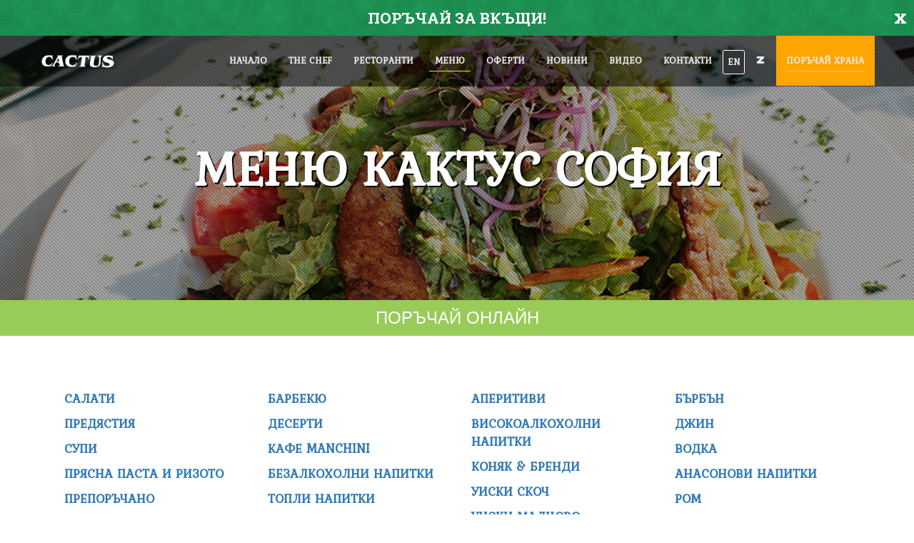

--- FILE ---
content_type: text/html
request_url: https://cactus.bg/menu/47340/%D0%A0%D0%90%D0%9A%D0%98%D0%AF./
body_size: 6698
content:
<!DOCTYPE html>
<html lang="en">

<head>
         <meta charset="utf-8">
            <meta name="keywords" content="Ресторант Кактус, ресторанти, Център">
        <meta name="description" content="Ресторант Кактус, ресторанти, Център">
        <title>Ресторант Кактус, ресторанти, Център</title>
    <meta property="og:title" content='Ресторант Кактус - ресторанти, Център' ><meta property="og:description" content='Ресторант Кактус - ресторанти, Център' ><meta property="og:image" content="" ><meta property="og:url" content="https://cactus.bg/menu/47340/%D0%A0%D0%90%D0%9A%D0%98%D0%AF./" ><meta property="og:type"   content="article" /> 
    <!-- Favicons -->
    <link rel="shortcut icon" href="https://zavedenia.com/templatePages/templates/endless/img/favicon.ico">

    <!-- Responsive Tag -->
    <meta name="viewport" content="width=device-width">

    <!-- CSS Files -->
    <link rel="stylesheet" href="https://zavedenia.com/templatePages/templates/endless/css/bootstrap.min.css">
    <link rel="stylesheet" href="https://zavedenia.com/templatePages/templates/endless/css/font-awesome/css/font-awesome.css">
    <link rel="stylesheet" href="https://zavedenia.com/templatePages/templates/endless/css/plugin.css">
    <link rel="stylesheet" href="https://zavedenia.com/templatePages/templates/endless/js/vendor/vegas/vegas.min.css">
    <link rel="stylesheet" href="https://zavedenia.com/templatePages/templates/endless/css/main.css">
    <link href="https://fonts.googleapis.com/css?family=Philosopher" rel="stylesheet">
    <link href="https://fonts.googleapis.com/css?family=Kurale&amp;subset=latin,cyrillic" rel="stylesheet" type="text/css">
    <meta name="google-site-verification" content="fX-YghoJBhSzPTxaSCsvGyia0luxi4_QMFxrumxFMnw" />

    <style>
        h1, h2, h3, h4, h5, h6, .h1, .h2, .h3, .h4, .h5, .h6, .menu-tags span a, .navbar .navbar-nav > li > a{
            font-family: 'Kurale', cursive;
        }
        .res-phone{
            font-size: 22px;
            margin-top: 10px;
            display: block;
        }

    </style>
    <!-- Google Tag Manager --> <script>(function(w,d,s,l,i){w[l]=w[l]||[];w[l].push({'gtm.start': new Date().getTime(),event:'gtm.js'});var f=d.getElementsByTagName(s)[0], j=d.createElement(s),dl=l!='dataLayer'?'&l='+l:'';j.async=true;j.src= 'https://www.googletagmanager.com/gtm.js?id='+i+dl;f.parentNode.insertBefore(j,f); })(window,document,'script','dataLayer','GTM-KVTHPFGB');</script> <!-- End Google Tag Manager -->    <!--[if lt IE 9]>
            <script src="js/vendor/html5-3.6-respond-1.4.2.min.js"></script>
        <![endif]-->
</head>
<body id="intro3" data-scroll-animation="true">
    <!-- Google Tag Manager (noscript) --> <noscript><iframe src="https://www.googletagmanager.com/ns.html?id=GTM-KVTHPFGB" height="0" width="0" style="display:none;visibility:hidden"></iframe></noscript> <!-- End Google Tag Manager (noscript) -->    <!-- Preloder-->
    <div class="preloder animated">
        <div class="scoket">
            <img src="https://zavedenia.com/templatePages/templates/endless/img/preloader.svg" alt="" />
        </div>
    </div>

    <div class="body">

        <!-- Navigation-->
        <nav class="navbar navbar-fixed-top">
            <div class="container">
                <div class="navbar-header">
                    <button type="button" class="navbar-toggle collapsed" data-toggle="collapse" data-target="#navbar" aria-expanded="false" aria-controls="navbar">
                        <span class="sr-only">Toggle navigation</span>
                        <span class="icon-bar"></span>
                        <span class="icon-bar"></span>
                        <span class="icon-bar"></span>
                    </button>
                    <a class="navbar-brand" href="//cactus.bg/">
                        <!-- <img src="https://zavedenia.com/templatePages/templates/endless/custom/7/cactus-logo.png" alt="nav-logo" style="width:150px;"> -->
                        <img src="https://zavedenia.com/system/storage/templateImages/11logo_smallsofia.png" alt="nav-logo" style="width:150px;">

                    </a>
                </div>
                <div id="navbar" class="navbar-collapse collapse">
                    <ul class="nav navbar-nav navbar-right">
                        <li>
                            <a href="//cactus.bg/"  role="button" aria-haspopup="true" aria-expanded="false">Начало</a>
                            <span class=""></span>
                        </li>
                                                <li>
                            <a href="//cactus.bg/manchev" role="button" aria-haspopup="true" aria-expanded="false">
                            The Chef
                            </a>
                            <span class=""></span>
                        </li>
                                                                        <li>
                            <a href="//cactus.bg/gallery" role="button" aria-haspopup="true" aria-expanded="false">
                            Ресторанти                            </a>
                            <span class=""></span>
                        </li>
                                                                        <li>
                            <a href="//cactus.bg/menu" role="button" aria-haspopup="true" aria-expanded="false">Меню</a>
                            <span class="active"></span>
                        </li>
                                                                        <li>
                            <a href="//cactus.bg/offers" role="button" aria-haspopup="true" aria-expanded="false">Оферти</a>
                            <span class=""></span>
                        </li>
                                                                        <li>
                            <a href="//cactus.bg/news" role="button" aria-haspopup="true" aria-expanded="false">Новини</a>
                            <span class=""></span>
                        </li>
                                                                                                <li>
                            <a href="//cactus.bg/videos" role="button" aria-haspopup="true" aria-expanded="false">Видео</a>
                            <span class=""></span>
                        </li>
                                                <li>
                            <a href="//cactus.bg/contacts" role="button" aria-haspopup="true" aria-expanded="false">Контакти</a>
                            <span class=""></span>
                        </li>
                        <li class="language" >
                                                            <a href="//cactus.bg/en" role="button" aria-haspopup="true" aria-expanded="false">EN</a>
                                                    </li>
                        <li class="nav-social"><a href="//sofia.zavedenia.com/7" target="_blank" role="button" aria-haspopup="true" aria-expanded="false" style="margin-top:-2px;"><img src="https://zavedenia.com/templatePages/templates/endless/img/z-icon.png" style="width:14px;"></a></li>
                        
                                                             <li style="background:orange;">
                                <a href="https://order.bg/cactus" role="button" target=_blank aria-haspopup="true" aria-expanded="false">Поръчай храна</a>
                                <span class="active"></span>
                            </li>


                          

                    </ul>
                </div>
                <!--/.navbar-collapse -->
            </div>
        </nav>                            <!-- Page Header -->
            <section class="page_header" style="background: url(https://zavedenia.com/system/storage/templateImages/11img_offerssofia.jpg) no-repeat center top; background-size: cover;">
                <div class="overlay"></div>
                <div class="container">
                    <div class="row">
                        <div class="col-md-12 text-center">
                            <h2 class="text-uppercase wow fadeInDown">Меню Кактус София</h2>
                            <!--<h2 class="text-uppercase wow fadeInDown">Меню</h2>-->
                            <!-- <p class="wow fadeInUp">Tomato is a delicious restaurant website template</p> -->
                        </div>
                    </div>
                </div>
            </section>
                        <style>
    .menu-tags{
        -webkit-column-count: 4;
        -moz-column-count: 4;
        column-count: 4;
        column-gap:0px;
        text-align: left;
    }
    .menu-tags span{
        display: inline-block;
        min-width: 200px;
    }
    .menu .food-menu .menu-item .price, .menu .food-menu .menu-item3 .price{
        font-size: 18px;
        line-height: 16px;
        margin-top: -1px;
    }
    @media only screen and (max-width: 640px){
        .menu-tags{
            -webkit-column-count: 2;
            -moz-column-count: 2;
            column-count: 2;
        }
        .menu-tags span{
            min-width: 150px;
        }
    }
</style>
<!-- menu-->
        <a href="https://order.bg/cactus" target=_blank style='text-decoration: none;'>
            <div style="background:#99cb58; height: 50px; text-align: center; line-height: 50px; font-size: 24px; color: white;">
                ПОРЪЧАЙ ОНЛАЙН            </div>
        </a>

<section class="main-content contact-content menu">
    <div class="container">
        <!--<div class="row">
            <div class="col-md-12">
                <div class="page-header wow fadeInDown">
                    <h1>Меню</h1>
                </div>
            </div>

        </div>-->
        <div class="food-menu wow fadeInUp">
            <div class="row">
                <div class="col-md-12">
                    <div class="menu-tags">
                                                <span>
                                                                <a class="w-tab-link w-inline-block tab-link
                                     "
                                     href='//cactus.bg/menu/29/Салати/'
                                     >
                                Салати                                </a>
                        </span>
                                                <span>
                                                                <a class="w-tab-link w-inline-block tab-link
                                     "
                                     href='//cactus.bg/menu/31/Предястия./'
                                     >
                                Предястия                                 </a>
                        </span>
                                                <span>
                                                                <a class="w-tab-link w-inline-block tab-link
                                     "
                                     href='//cactus.bg/menu/32/Супи/'
                                     >
                                Супи                                </a>
                        </span>
                                                <span>
                                                                <a class="w-tab-link w-inline-block tab-link
                                     "
                                     href='//cactus.bg/menu/8504/Прясна.Паста.и.Ризото/'
                                     >
                                Прясна Паста и Ризото                                </a>
                        </span>
                                                <span>
                                                                <a class="w-tab-link w-inline-block tab-link
                                     "
                                     href='//cactus.bg/menu/47287/Препоръчано/'
                                     >
                                Препоръчано                                </a>
                        </span>
                                                <span>
                                                                <a class="w-tab-link w-inline-block tab-link
                                     "
                                     href='//cactus.bg/menu/33/Основни.ястия/'
                                     >
                                Основни ястия                                </a>
                        </span>
                                                <span>
                                                                <a class="w-tab-link w-inline-block tab-link
                                     "
                                     href='//cactus.bg/menu/46364/Риба.и.морски.дарове/'
                                     >
                                Риба и морски дарове                                </a>
                        </span>
                                                <span>
                                                                <a class="w-tab-link w-inline-block tab-link
                                     "
                                     href='//cactus.bg/menu/46365/Барбекю/'
                                     >
                                Барбекю                                </a>
                        </span>
                                                <span>
                                                                <a class="w-tab-link w-inline-block tab-link
                                     "
                                     href='//cactus.bg/menu/36/Десерти/'
                                     >
                                Десерти                                </a>
                        </span>
                                                <span>
                                                                <a class="w-tab-link w-inline-block tab-link
                                     "
                                     href='//cactus.bg/menu/48412/Кафе.MANCHINI/'
                                     >
                                Кафе MANCHINI                                </a>
                        </span>
                                                <span>
                                                                <a class="w-tab-link w-inline-block tab-link
                                     "
                                     href='//cactus.bg/menu/47288/Безалкохолни.напитки./'
                                     >
                                Безалкохолни напитки                                 </a>
                        </span>
                                                <span>
                                                                <a class="w-tab-link w-inline-block tab-link
                                     "
                                     href='//cactus.bg/menu/47290/ТОПЛИ.НАПИТКИ./'
                                     >
                                ТОПЛИ НАПИТКИ                                 </a>
                        </span>
                                                <span>
                                                                <a class="w-tab-link w-inline-block tab-link
                                     "
                                     href='//cactus.bg/menu/47289/НАЛИВНА.БИРА./'
                                     >
                                НАЛИВНА БИРА                                 </a>
                        </span>
                                                <span>
                                                                <a class="w-tab-link w-inline-block tab-link
                                     "
                                     href='//cactus.bg/menu/46350/Бутилирана.бира/'
                                     >
                                Бутилирана бира                                </a>
                        </span>
                                                <span>
                                                                <a class="w-tab-link w-inline-block tab-link
                                     "
                                     href='//cactus.bg/menu/47291/АПЕРИТИВИ/'
                                     >
                                АПЕРИТИВИ                                </a>
                        </span>
                                                <span>
                                                                <a class="w-tab-link w-inline-block tab-link
                                     "
                                     href='//cactus.bg/menu/47292/ВИСОКОАЛКОХОЛНИ.НАПИТКИ./'
                                     >
                                ВИСОКОАЛКОХОЛНИ НАПИТКИ                                 </a>
                        </span>
                                                <span>
                                                                <a class="w-tab-link w-inline-block tab-link
                                     "
                                     href='//cactus.bg/menu/47293/КОНЯК.&.БРЕНДИ./'
                                     >
                                КОНЯК & БРЕНДИ                                 </a>
                        </span>
                                                <span>
                                                                <a class="w-tab-link w-inline-block tab-link
                                     "
                                     href='//cactus.bg/menu/47294/УИСКИ.СКОЧ./'
                                     >
                                УИСКИ СКОЧ                                 </a>
                        </span>
                                                <span>
                                                                <a class="w-tab-link w-inline-block tab-link
                                     "
                                     href='//cactus.bg/menu/47295/УИСКИ.МАЛЦОВО./'
                                     >
                                УИСКИ МАЛЦОВО                                 </a>
                        </span>
                                                <span>
                                                                <a class="w-tab-link w-inline-block tab-link
                                     "
                                     href='//cactus.bg/menu/47296/ИРЛАНДСКО.УИСКИ./'
                                     >
                                ИРЛАНДСКО УИСКИ                                 </a>
                        </span>
                                                <span>
                                                                <a class="w-tab-link w-inline-block tab-link
                                     "
                                     href='//cactus.bg/menu/47297/БЪРБЪН/'
                                     >
                                БЪРБЪН                                </a>
                        </span>
                                                <span>
                                                                <a class="w-tab-link w-inline-block tab-link
                                     "
                                     href='//cactus.bg/menu/47624/ДЖИН/'
                                     >
                                ДЖИН                                </a>
                        </span>
                                                <span>
                                                                <a class="w-tab-link w-inline-block tab-link
                                     "
                                     href='//cactus.bg/menu/47298/ВОДКА/'
                                     >
                                ВОДКА                                </a>
                        </span>
                                                <span>
                                                                <a class="w-tab-link w-inline-block tab-link
                                     "
                                     href='//cactus.bg/menu/47338/АНАСОНОВИ.НАПИТКИ/'
                                     >
                                АНАСОНОВИ НАПИТКИ                                </a>
                        </span>
                                                <span>
                                                                <a class="w-tab-link w-inline-block tab-link
                                     "
                                     href='//cactus.bg/menu/47339/РОМ/'
                                     >
                                РОМ                                </a>
                        </span>
                                                <span>
                                                                <a class="w-tab-link w-inline-block tab-link
                                    tagsort-active "
                                     href='//cactus.bg/menu/47340/РАКИЯ./'
                                     >
                                РАКИЯ                                 </a>
                        </span>
                        
                                            </div>
                </div>
            </div>
            <div class="row menu-items3">
                                                    <div class="menu-item3 col-sm-6 col-xs-12">
                        <div data-mfp-src="https://zavedenia.com/templatePages/templates/endless/img/menu-placeholder.png" class="img-responsive gallery-item" style="background:url('https://zavedenia.com/templatePages/templates/endless/img/menu-placeholder.png') no-repeat; background-size:100% 100%; float:left; width: 83px; height:70px;">

                        </div>

                        <div class="menu-wrapper">
                                                         <h4 style="min-width:25%">
                                Троянска сливова (отлежала) 
                            </h4>
                            <div class="dotted-bg"></div>

                                                            <p style="width:80%;">
                                                                        50                                    мл.                                </p>
                            
                                                       <span class="price">2.55€|4.99лв                            </span>
                                                        <p></p>
                        </div>
                    </div>
                                                    <div class="menu-item3 col-sm-6 col-xs-12">
                        <div data-mfp-src="https://zavedenia.com/templatePages/templates/endless/img/menu-placeholder.png" class="img-responsive gallery-item" style="background:url('https://zavedenia.com/templatePages/templates/endless/img/menu-placeholder.png') no-repeat; background-size:100% 100%; float:left; width: 83px; height:70px;">

                        </div>

                        <div class="menu-wrapper">
                                                         <h4 style="min-width:25%">
                                Поморийска Мускатова Анхиал
                            </h4>
                            <div class="dotted-bg"></div>

                                                            <p style="width:80%;">
                                                                        50                                    мл.                                </p>
                            
                                                       <span class="price">2.81€|5.50лв                            </span>
                                                        <p></p>
                        </div>
                    </div>
                                                    <div class="menu-item3 col-sm-6 col-xs-12">
                        <div data-mfp-src="https://zavedenia.com/templatePages/templates/endless/img/menu-placeholder.png" class="img-responsive gallery-item" style="background:url('https://zavedenia.com/templatePages/templates/endless/img/menu-placeholder.png') no-repeat; background-size:100% 100%; float:left; width: 83px; height:70px;">

                        </div>

                        <div class="menu-wrapper">
                                                         <h4 style="min-width:25%">
                                Ракия от Избата Братя Минкови 
                            </h4>
                            <div class="dotted-bg"></div>

                                                            <p style="width:80%;">
                                                                        50                                    мл.                                </p>
                            
                                                       <span class="price">2.81€|5.50лв                            </span>
                                                        <p></p>
                        </div>
                    </div>
                                                    <div class="menu-item3 col-sm-6 col-xs-12">
                        <div data-mfp-src="https://zavedenia.com/templatePages/templates/endless/img/menu-placeholder.png" class="img-responsive gallery-item" style="background:url('https://zavedenia.com/templatePages/templates/endless/img/menu-placeholder.png') no-repeat; background-size:100% 100%; float:left; width: 83px; height:70px;">

                        </div>

                        <div class="menu-wrapper">
                                                         <h4 style="min-width:25%">
                                Бургаска мускатова 
                            </h4>
                            <div class="dotted-bg"></div>

                                                            <p style="width:80%;">
                                                                        50                                    мл.                                </p>
                            
                                                       <span class="price">2.81€|5.50лв                            </span>
                                                        <p></p>
                        </div>
                    </div>
                                                    <div class="menu-item3 col-sm-6 col-xs-12">
                        <div data-mfp-src="https://zavedenia.com/templatePages/templates/endless/img/menu-placeholder.png" class="img-responsive gallery-item" style="background:url('https://zavedenia.com/templatePages/templates/endless/img/menu-placeholder.png') no-repeat; background-size:100% 100%; float:left; width: 83px; height:70px;">

                        </div>

                        <div class="menu-wrapper">
                                                         <h4 style="min-width:25%">
                                Сунгурларска специална 
                            </h4>
                            <div class="dotted-bg"></div>

                                                            <p style="width:80%;">
                                                                        50                                    мл.                                </p>
                            
                                                       <span class="price">2.81€|5.50лв                            </span>
                                                        <p></p>
                        </div>
                    </div>
                                                    <div class="menu-item3 col-sm-6 col-xs-12">
                        <div data-mfp-src="https://zavedenia.com/templatePages/templates/endless/img/menu-placeholder.png" class="img-responsive gallery-item" style="background:url('https://zavedenia.com/templatePages/templates/endless/img/menu-placeholder.png') no-repeat; background-size:100% 100%; float:left; width: 83px; height:70px;">

                        </div>

                        <div class="menu-wrapper">
                                                         <h4 style="min-width:25%">
                                Стралджанска мускатова отлежала
                            </h4>
                            <div class="dotted-bg"></div>

                                                            <p style="width:80%;">
                                                                        50                                    мл.                                </p>
                            
                                                       <span class="price">2.81€|5.50лв                            </span>
                                                        <p></p>
                        </div>
                    </div>
                                                    <div class="menu-item3 col-sm-6 col-xs-12">
                        <div data-mfp-src="https://zavedenia.com/templatePages/templates/endless/img/menu-placeholder.png" class="img-responsive gallery-item" style="background:url('https://zavedenia.com/templatePages/templates/endless/img/menu-placeholder.png') no-repeat; background-size:100% 100%; float:left; width: 83px; height:70px;">

                        </div>

                        <div class="menu-wrapper">
                                                         <h4 style="min-width:25%">
                                Мускатова Аристократ 
                            </h4>
                            <div class="dotted-bg"></div>

                                                            <p style="width:80%;">
                                                                        50                                    мл.                                </p>
                            
                                                       <span class="price">3.32€|6.49лв                            </span>
                                                        <p></p>
                        </div>
                    </div>
                                                    <div class="menu-item3 col-sm-6 col-xs-12">
                        <div data-mfp-src="https://zavedenia.com/templatePages/templates/endless/img/menu-placeholder.png" class="img-responsive gallery-item" style="background:url('https://zavedenia.com/templatePages/templates/endless/img/menu-placeholder.png') no-repeat; background-size:100% 100%; float:left; width: 83px; height:70px;">

                        </div>

                        <div class="menu-wrapper">
                                                         <h4 style="min-width:25%">
                                Стралджанска Мускатова Барел 
                            </h4>
                            <div class="dotted-bg"></div>

                                                            <p style="width:80%;">
                                                                        50                                    мл.                                </p>
                            
                                                       <span class="price">3.32€|6.49лв                            </span>
                                                        <p></p>
                        </div>
                    </div>
                                                    <div class="menu-item3 col-sm-6 col-xs-12">
                        <div data-mfp-src="https://zavedenia.com/templatePages/templates/endless/img/menu-placeholder.png" class="img-responsive gallery-item" style="background:url('https://zavedenia.com/templatePages/templates/endless/img/menu-placeholder.png') no-repeat; background-size:100% 100%; float:left; width: 83px; height:70px;">

                        </div>

                        <div class="menu-wrapper">
                                                         <h4 style="min-width:25%">
                                Бургас 63 
                            </h4>
                            <div class="dotted-bg"></div>

                                                            <p style="width:80%;">
                                                                        50                                    мл.                                </p>
                            
                                                       <span class="price">3.06€|5.98лв                            </span>
                                                        <p></p>
                        </div>
                    </div>
                                                    <div class="menu-item3 col-sm-6 col-xs-12">
                        <div data-mfp-src="https://zavedenia.com/templatePages/templates/endless/img/menu-placeholder.png" class="img-responsive gallery-item" style="background:url('https://zavedenia.com/templatePages/templates/endless/img/menu-placeholder.png') no-repeat; background-size:100% 100%; float:left; width: 83px; height:70px;">

                        </div>

                        <div class="menu-wrapper">
                                                         <h4 style="min-width:25%">
                                Бургас 63 (барел) 
                            </h4>
                            <div class="dotted-bg"></div>

                                                            <p style="width:80%;">
                                                                        50                                    мл.                                </p>
                            
                                                       <span class="price">3.32€|6.49лв                            </span>
                                                        <p></p>
                        </div>
                    </div>
                                                    <div class="menu-item3 col-sm-6 col-xs-12">
                        <div data-mfp-src="https://zavedenia.com/templatePages/templates/endless/img/menu-placeholder.png" class="img-responsive gallery-item" style="background:url('https://zavedenia.com/templatePages/templates/endless/img/menu-placeholder.png') no-repeat; background-size:100% 100%; float:left; width: 83px; height:70px;">

                        </div>

                        <div class="menu-wrapper">
                                                         <h4 style="min-width:25%">
                                Бонония
                            </h4>
                            <div class="dotted-bg"></div>

                                                            <p style="width:80%;">
                                    Бонония /                                     50                                    мл.                                </p>
                            
                                                       <span class="price">7.15€|13.98лв                            </span>
                                                        <p></p>
                        </div>
                    </div>
                            </div>
        </div>
    </div>
</section>
 	<div class="footer">
	 	<div class="footer-copyrights">
	 	    <div class="container">
	 	        <div class="row">
                                        <div class="col-md-12 footer-socials">
                        <ul class="list-inline">
                            <li>
                                <a href="//sofia.zavedenia.com/7" target="_blank" role="button" aria-haspopup="true" aria-expanded="false" style="margin-top:-2px;">
                                    <img src="https://zavedenia.com/templatePages/templates/endless/img/z-icon.png" style="width:30px; margin-top:-11px;">
                                </a>
                            </li>
                                                                                    </ul>
                    </div>
                    	 	            <div class="col-md-12">

                                                      <p>
                                                                <a title="Доставка на храна" href="//cactus.bg/orderfood">Доставка на храна</a> |                                 All rights reserved <i class="fa fa-heart primary-color"></i> by <a title="ресторанти, резервации" href="https://sofia.zavedenia.com/">заведения.BG</a>
                                </p>
                            	 	            </div>
	 	        </div>
	 	    </div>
	 	</div>
	</div>
</div> <!-- end of body -->
        <!-- Javascript -->
        <script src="https://zavedenia.com/templatePages/templates/endless/js/vendor/jquery-1.11.2.min.js"></script>
        <script src="https://zavedenia.com/templatePages/templates/endless/js/vendor/bootstrap.min.js"></script>
        <script src="https://zavedenia.com/templatePages/templates/endless/js/vendor/jquery.flexslider-min.js"></script>
        <script src="https://zavedenia.com/templatePages/templates/endless/js/vendor/spectragram.js"></script>
        <script src="https://zavedenia.com/templatePages/templates/endless/js/vendor/owl.carousel.min.js"></script>
        <script src="https://zavedenia.com/templatePages/templates/endless/js/vendor/velocity.min.js"></script>
        <script src="https://zavedenia.com/templatePages/templates/endless/js/vendor/velocity.ui.min.js"></script>
        <script src="https://zavedenia.com/templatePages/templates/endless/js/vendor/bootstrap-datepicker.min.js"></script>
        <script src="https://zavedenia.com/templatePages/templates/endless/js/vendor/bootstrap-clockpicker.min.js"></script>
        <script src="https://zavedenia.com/templatePages/templates/endless/js/vendor/jquery.magnific-popup.min.js"></script>
        <script src="https://zavedenia.com/templatePages/templates/endless/js/vendor/isotope.pkgd.min.js"></script>
        <script src="https://zavedenia.com/templatePages/templates/endless/js/vendor/slick.min.js"></script>
        <script src="https://zavedenia.com/templatePages/templates/endless/js/vendor/wow.min.js"></script>
        <script src="https://zavedenia.com/templatePages/templates/endless/js/animation.js"></script>
        <script src="https://zavedenia.com/templatePages/templates/endless/js/vendor/vegas/vegas.min.js"></script>
        <script src="https://zavedenia.com/templatePages/templates/endless/js/vendor/jquery.mb.YTPlayer.js"></script>
        <script src="https://zavedenia.com/templatePages/templates/endless/js/vendor/jquery.stellar.js"></script>
        <script src="https://zavedenia.com/templatePages/templates/endless/js/main.js"></script>
        <script src="https://zavedenia.com/templatePages/templates/endless/js/vendor/mc/jquery.ketchup.all.min.js"></script>
        <script src="https://zavedenia.com/templatePages/templates/endless/js/vendor/mc/main.js"></script>
        <!-- <script src="https://zavedenia.com/templatePages/templates/endless/js/vendor/map.js"></script> -->
<div id="fb-root"></div>

<script>

  (function(d, s, id) {
    var js, fjs = d.getElementsByTagName(s)[0];
    if (d.getElementById(id)) return;
    js = d.createElement(s); js.id = id;
    js.src = "//connect.facebook.net/en_US/sdk.js#xfbml=1&version=v2.8&appId=313415495483740";
    fjs.parentNode.insertBefore(js, fjs);
  }(document, 'script', 'facebook-jssdk'));

</script>

<script language="javascript">
    function fbshareCurrentPage()
    {window.open("https://www.facebook.com/sharer/sharer.php?u="+escape(window.location.href)+"&t="+document.title, '',
    'menubar=no,toolbar=no,resizable=yes,scrollbars=yes,height=300,width=600');
    return false; }
</script>

<script>
$( document ).ready(function() {
    //Vegas Slider
    $("#intro3 .home").vegas({
        slides: [{
            src: "https://zavedenia.com/system/storage/templateImages/11slider1sofia.jpg ",
        }, {
            src: "https://zavedenia.com/system/storage/templateImages/11slider2sofia.jpg"
        }, {
            src: "https://zavedenia.com/system/storage/templateImages/11slider3sofia.jpg"
        }]
    });

    $('.gallery-item').magnificPopup({
        type: 'image',
        closeBtnInside: false,
        mainClass: 'mfp-with-zoom mfp-img-mobile',

        image: {
          verticalFit: true,
          titleSrc: function(item) {
            window.history.pushState({path:"/menu/47340/%D0%A0%D0%90%D0%9A%D0%98%D0%AF./image/"+item.index},'',"/menu/47340/%D0%A0%D0%90%D0%9A%D0%98%D0%AF./image/"+item.index);
           return '<a href="javascript:fbshareCurrentPage()" target="_blank" alt="Share on Facebook"></a>';
          }
        },

        gallery: {
          enabled: true
        },
        callbacks: {
          open: function() {
          },
          beforeClose: function() {
          }
        }

      });
    });

</script>

</body>

</html><link rel="preconnect" href="https://fonts.googleapis.com">
<link rel="preconnect" href="https://fonts.gstatic.com" crossorigin>
<link href="https://fonts.googleapis.com/css2?family=Open+Sans:ital,wght@0,300..800;1,300..800&family=Roboto+Slab:wght@100..900&display=swap" rel="stylesheet">


<style>
    .order-bg-bar {
        position: relative;
        top: 0%;
        right: 0;
        left: 0;
        height: 50px;
        display: grid;
        place-content: center;
        /* background-color: rgb(32, 146, 85); */
        background: url('https://zavedenia.com/templatePages/templates/endless/img/green.jpg');
        color: #fff;
        padding: 10px 20px;
        z-index: 1000;
         font-family: "Roboto Slab", serif;
    }
    .order-bg-bar a {
        color: #fff;
        font-size: 1.5em;
        font-weight: bold;
        text-align: center;
        text-decoration: none;
    }
    .order-bg-bar .close-order {
        position: absolute;
        top: 0;
        right: 0;
        font-size: 26px;
        font-weight: bold;
        padding: 5px 10px;
        cursor: pointer;
    }

    .order-bg-bar .close-order:hover {
        color: #000;
    }
</style>
<script>
    function isTimeInRange(date, startHour, endHour) {
            const hour = date.getHours();
            return hour >= startHour && hour < endHour;
    }
    function insertEl(html) {
        let frag = document.createDocumentFragment(),
            temp = document.createElement('div');
        temp.innerHTML = html;
        while (temp.firstChild) {
            frag.appendChild(temp.firstChild);
        }
        return frag;
    }
    let fragment = insertEl('<div class="order-bg-bar">' +
        '<span class="close-order">x</span>' +
        '<a target="_blank" href="https://order.bg/cactus">ПОРЪЧАЙ ЗА ВКЪЩИ!</a>' +
        '</div>');

    if(isTimeInRange(new Date(), 10, 21)) {
        document.querySelector('.navbar').insertBefore(fragment, document.querySelector('.container'));
        console.log('its order time');
    }
    // document.querySelector('.navbar').insertBefore(fragment, document.querySelector('.container'));

    function removeEl(selector) {
        let el = document.querySelector(selector);
        if (el) {
            el.remove();
        }
    }

    const closeOrder = document.querySelector('.close-order') || null;
    if(closeOrder){
        closeOrder.addEventListener('click', function() {
            removeEl('.order-bg-bar');
        });
    }

    // $(document).ready(function() {
    //     $(window).scroll(function() {
    //         if ($(this).scrollTop() > 100) {
    //             $('.order-bg-bar').addClass('show-btn');
    //         } else {
    //             $('.order-bg-bar').removeClass('show-btn');
    //         }
    //     });
    // });
    console.log("hello from ordernow.");
</script>

--- FILE ---
content_type: application/javascript
request_url: https://zavedenia.com/templatePages/templates/endless/js/vendor/mc/main.js
body_size: 423
content:
// Mailchimp Newsletter
$(document).ready(function() {
    $('#invite').ketchup().submit(function() {
        if ($(this).ketchup('isValid')) {
            var action = $(this).attr('action');
            $('#invite button').html('<i class="fa fa-spinner fa-spin" style=" font-size: 18px; top:1px; left:0;"></i>');
            $.ajax({
                url: action,
                type: 'POST',
                data: {
                    email: $('#address').val()
                },
                success: function(data) {
                    setTimeout(function() {
                        $('#invite button').html('<i class="fa fa-check bounceIn animated" style=" font-size: 20px; top:0; left:0;"></i>');
                    }, 1000)
                },
                error: function() {
                    setTimeout(function() {
                        $('#invite button').html('<i class="fa fa-angle-right"></i>');
                        $('#invite').addClass('shake animated');
                    }, 1000)
                    setTimeout(function() {
                        $('#invite').removeClass('shake animated');
                    }, 2000)
                }
            });
        }
        return false;
    });
});
